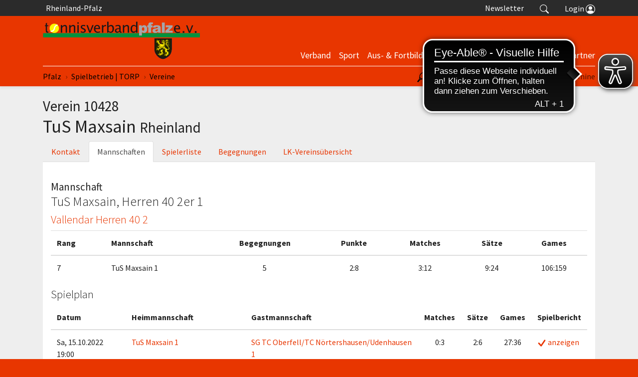

--- FILE ---
content_type: text/html; charset=utf-8
request_url: https://www.tvpfalz.de/liga/vereine/verein/mannschaften/mannschaft/v/10428/m/2892110.html
body_size: 9968
content:
<!DOCTYPE html>
<html lang="de" dir="ltr" class="no-js">
	<head>
		<meta charset="utf-8">
		<!--
	site by mdlr
	This website is powered by TYPO3 - inspiring people to share!
	TYPO3 is a free open source Content Management Framework initially created by Kasper Skaarhoj and licensed under GNU/GPL.
	TYPO3 is copyright 1998-2025 of Kasper Skaarhoj. Extensions are copyright of their respective owners.
	Information and contribution at https://typo3.org/
-->
		<title>Mannschaft TuS Maxsain, Herren 40 2er 1 - Tennisverband Rheinland-Pfalz / Pfalz</title>
		<meta http-equiv="x-ua-compatible" content="IE=edge">
		<meta name="viewport" content="width=device-width, initial-scale=1, minimum-scale=1">
		<meta name="robots" content="index,follow">
		<meta name="twitter:card" content="summary">
		<meta name="apple-mobile-web-app-capable" content="no">
		<link rel="stylesheet" type="text/css" href="/typo3temp/assets/bootstrappackage/fonts/284ba9c5345a729d38fc3d3bb72eea6caaef6180abbc77928e15e42297d05f8b/webfont.css?1762348628" media="all">
		<link rel="stylesheet" type="text/css" href="/typo3temp/assets/compressed/merged-0660b2489e34cc530d2a1b78bcdd5211-fbc31fa466c6c56ec440510808568ea0.css?1710852001" media="all">
		<link rel="stylesheet" type="text/css" href="/typo3temp/assets/compressed/merged-b2e27fa2174417e7efe3e2b268b9b72a-f7feea6f8ffd731104ca00276381680c.css?1751573071" media="all">
		<script src="/typo3temp/assets/compressed/merged-da124f5fc35798e010d088519f852d23-ca6a61b034d486cc8c2127e3d9ebf238.js?1710852001"></script>
		<script src="https://www.googletagmanager.com/gtag/js?id=G-0C04Z2563K" async="async"></script>
		<link rel="apple-touch-icon" sizes="180x180" href="/apple-touch-icon.png">
		<link rel="icon" type="image/png" sizes="32x32" href="/favicon-32x32.png">
		<link rel="icon" type="image/png" sizes="16x16" href="/favicon-16x16.png">
		<link rel="manifest" href="/site.webmanifest">
		<link rel="mask-icon" href="/safari-pinned-tab.svg" color="#4ab05a">
		<meta name="msapplication-TileColor" content="#4ab05a">
		<meta name="theme-color" content="#ffffff">
		<script async src="https://cdn.eye-able.com/configs/rlp-tennis.de.js"></script>
		<script async src="https://cdn.eye-able.com/public/js/eyeAble.js"></script>
		 
</head>
	<body id="p354" class="page-354 pagelevel-6 language-0 backendlayout-simple layout-default layout-pfalz">
		<div id="top"></div>
		<div class="body-bg"><a class="sr-only sr-only-focusable" href="#page-content"><span>Springe zum Seiteninhalt</span></a>
			<div class="collapse" id="search-navigation">
				<div class="container">
					<div class="row">
						<div class="col-sm-12"><a class="float-right" data-toggle="collapse" href="#search-navigation" role="button" aria-expanded="false" aria-controls="search-navigation"><svg class="bi bi-x" width="1em" height="1em" viewBox="0 0 16 16" fill="currentColor" xmlns="http://www.w3.org/2000/svg">
									<path fill-rule="evenodd" d="M11.854 4.146a.5.5 0 010 .708l-7 7a.5.5 0 01-.708-.708l7-7a.5.5 0 01.708 0z" clip-rule="evenodd"></path>
									<path fill-rule="evenodd" d="M4.146 4.146a.5.5 0 000 .708l7 7a.5.5 0 00.708-.708l-7-7a.5.5 0 00-.708 0z" clip-rule="evenodd"></path>
								</svg> schließen </a></div>
						<div class="col-sm-12">
							<form action="/suche.html" method="get">
								<div class="form-row">
									<div class="col-9"><label for="navbar-meta-search-query" class="sr-only">Suche</label><input class="form-control" id="navbar-meta-search-query" pattern=".{3,}" required="" spellcheck="false" dir="ltr" title="Suchen" name="q" autocomplete="off" value="" placeholder="Wonach suchst du?" type="text" lang="de"></div>
									<div class="col-3">
										<button type="submit" class="form-control btn btn-primary">Suchen </button>
									</div>
								</div>
							</form>
						</div>
					</div>
				</div>
			</div>
			<div class="bg-light navbar-default" id="meta-navigation">
				<div class="container">
					<div class="row">
						<div class="col pl-0">
							<ul class="nav">
								<li class="nav-item"><a href="https://www.rlp-tennis.de/" class="nav-link"><svg class="bi bi-chevron-left" width="1em" height="1em" viewBox="0 0 16 16" fill="currentColor" xmlns="http://www.w3.org/2000/svg">
											<path fill-rule="evenodd" d="M11.354 1.646a.5.5 0 0 1 0 .708L5.707 8l5.647 5.646a.5.5 0 0 1-.708.708l-6-6a.5.5 0 0 1 0-.708l6-6a.5.5 0 0 1 .708 0z" clip-rule="evenodd" />
											</svg> &nbsp; Rheinland-Pfalz</a></li>
								</ul>
							</div>
							<div class="col pr-0">
								<ul class="nav justify-content-end" id="tool-navigation">
									<li class="nav-item"><a class="nav-link" href="/newsletter-abo.html">Newsletter</a></li>
									<li class="nav-item"><a class="nav-link" id="search-item" data-toggle="collapse" href="#search-navigation" role="button" aria-expanded="false" aria-controls="search-navigation"><svg class="bi bi-search" width="1.1em" height="1.1em" viewBox="0 0 16 16" fill="currentColor" xmlns="http://www.w3.org/2000/svg">
												<path fill-rule="evenodd" d="M10.442 10.442a1 1 0 011.415 0l3.85 3.85a1 1 0 01-1.414 1.415l-3.85-3.85a1 1 0 010-1.415z" clip-rule="evenodd" />
													<path fill-rule="evenodd" d="M6.5 12a5.5 5.5 0 100-11 5.5 5.5 0 000 11zM13 6.5a6.5 6.5 0 11-13 0 6.5 6.5 0 0113 0z" clip-rule="evenodd" />
													</svg></a></li>
											<li class="nav-item dropdown dropdown-hover" id="login-item"><a class="nav-link" id="nav-item-login" aria-haspopup="true" aria-expanded="false" href="https://pf-tvrp.liga.nu/cgi-bin/WebObjects/nuLigaTENDE.woa/wa/oAuthLogin?federation=RPF"><span style="position:relative;top:1px;">Login </span><svg class="bi bi-people-circle" width="1.2em" height="1.2em" viewBox="0 0 16 16" fill="currentColor" xmlns="http://www.w3.org/2000/svg">
														<path d="M13.468 12.37C12.758 11.226 11.195 10 8 10s-4.757 1.225-5.468 2.37A6.987 6.987 0 008 15a6.987 6.987 0 005.468-2.63z" />
															<path fill-rule="evenodd" d="M8 9a3 3 0 100-6 3 3 0 000 6z" clip-rule="evenodd" />
																<path fill-rule="evenodd" d="M8 1a7 7 0 100 14A7 7 0 008 1zM0 8a8 8 0 1116 0A8 8 0 010 8z" clip-rule="evenodd" />
																</svg></a>
															<div class="dropdown-menu dropdown-menu-right" aria-labelledby="nav-item-login">
																<form action="https://pf-tvrp.liga.nu/cgi-bin/WebObjects/nuLigaTENDE.woa/wa/login" method="post" name="login" class="query">
																	<p>Bereich für nuLiga Spielbetriebs- und Vereinsadministration</p>
																	<h3>Anmeldung</h3>
																	<div class="form-group"><label class="sr-only">Benutzer</label><input name="user" type="text" placeholder="Benutzername" class="form-control"></div>
																	<div class="form-group"><input name="federations" value="TVRP" type="hidden"><input name="region" value="DE.SW.TVRP" type="hidden">
																		<button type="submit" class="btn btn-primary">Login</button>
																		<p><a href="https://pf-tvrp.liga.nu/cgi-bin/WebObjects/nuLigaTENDE.woa/wa/requestPasswordForm?federation=RPF">Passwort vergessen?</a></p>
																	</div>
																</form>
															</div>
														</li>
													</ul>
												</div>
											</div>
										</div>
									</div>
									<header id="page-header" class="bp-page-header navbar navbar-mainnavigation navbar-default navbar-has-image navbar-top">
										<div class="container"><a class="navbar-brand navbar-brand-image" title="Tennisverband Pfalz" href="/index.html"><img class="navbar-brand-logo-normal" src="/typo3conf/ext/rlp/Resources/Public/Images/logo-pfalz.svg" alt="Tennisverband Pfalz" height="90" width="169"><img class="navbar-brand-logo-inverted" src="/typo3conf/ext/rlp/Resources/Public/Images/logo-pfalz.svg" alt="Tennisverband Pfalz" height="90" width="169"></a>
											<button class="navbar-toggler collapsed" type="button" data-toggle="collapse" data-target="#mainnavigation" aria-expanded="false" aria-label="Navigation umschalten"><span class="navbar-toggler-icon"></span></button>
											<nav id="mainnavigation" class="collapse navbar-collapse">
												<ul class="navbar-nav">
													<li class="nav-item dropdown dropdown-hover"><a href="/verband/praesidium.html" id="nav-item-555" class="nav-link dropdown-toggle" title="Verband" aria-haspopup="true" aria-expanded="false"><span class="nav-link-text">Verband</span></a>
														<ul class="dropdown-menu " aria-labelledby="nav-item-555">
															<li><a href="/verband/praesidium.html" class="dropdown-item" title="Präsidium"><span class="dropdown-text">Präsidium</span></a></li>
															<li><a href="/verband/spielleiter.html" class="dropdown-item" title="Spielleiter"><span class="dropdown-text">Spielleiter</span></a></li>
															<li><a href="/verband/geschaeftsstelle.html" class="dropdown-item" title="Geschäftsstelle"><span class="dropdown-text">Geschäftsstelle</span></a></li>
															<li><a href="/verband/satzung-ordnungen.html" class="dropdown-item" title="Satzung &amp; Ordnungen"><span class="dropdown-text">Satzung &amp; Ordnungen</span></a></li>
															<li><a href="/verband/gremien-aks.html" class="dropdown-item" title="Gremien/AK&#039;s"><span class="dropdown-text">Gremien/AK&#039;s</span></a></li>
															<li><a href="/verband/pfaelzer-tennis.html" class="dropdown-item" title="Pfälzer Tennis"><span class="dropdown-text">Pfälzer Tennis</span></a></li>
														</ul>
													</li>
													<li class="nav-item dropdown dropdown-hover"><a href="/sport/infos-wettspielrunden.html" id="nav-item-556" class="nav-link dropdown-toggle" title="Sport" aria-haspopup="true" aria-expanded="false"><span class="nav-link-text">Sport</span></a>
														<ul class="dropdown-menu " aria-labelledby="nav-item-556">
															<li><a href="/sport/infos-wettspielrunden.html" class="dropdown-item" title="Infos Wettspielrunden"><span class="dropdown-text">Infos Wettspielrunden</span></a></li>
															<li><a href="/sport/wettspielordnung-zusatzbestimmungen.html" class="dropdown-item" title="Wettspielordnung &amp; Zusatzbestimmungen"><span class="dropdown-text">Wettspielordnung &amp; Zusatzbestimmungen</span></a></li>
															<li><a href="/sport/turnierbestimmungen.html" class="dropdown-item" title="Turnierbestimmungen"><span class="dropdown-text">Turnierbestimmungen</span></a></li>
															<li><a href="/sport/lk-rangliste.html" class="dropdown-item" title="LK/Rangliste"><span class="dropdown-text">LK/Rangliste</span></a></li>
															<li><a href="/sport/verbandskader.html" class="dropdown-item" title="Verbandskader"><span class="dropdown-text">Verbandskader</span></a></li>
															<li><a href="/sport/juengstentennis.html" class="dropdown-item" title="Jüngstentennis"><span class="dropdown-text">Jüngstentennis</span></a></li>
														</ul>
													</li>
													<li class="nav-item dropdown dropdown-hover"><a href="/aus-fortbildung/trainer.html" id="nav-item-550" class="nav-link dropdown-toggle" title="Aus- &amp; Fortbildung" aria-haspopup="true" aria-expanded="false"><span class="nav-link-text">Aus- &amp; Fortbildung</span></a>
														<ul class="dropdown-menu " aria-labelledby="nav-item-550">
															<li><a href="/aus-fortbildung/trainer.html" class="dropdown-item" title="Trainer"><span class="dropdown-text">Trainer</span></a></li>
															<li><a href="/aus-fortbildung/oberschiedsrichter.html" class="dropdown-item" title="Oberschiedsrichter"><span class="dropdown-text">Oberschiedsrichter</span></a></li>
														</ul>
													</li>
													<li class="nav-item dropdown dropdown-hover"><a href="/projekte-initiativen/vereins-benchmarking.html" id="nav-item-551" class="nav-link dropdown-toggle" title="Projekte &amp; Initiativen" aria-haspopup="true" aria-expanded="false"><span class="nav-link-text">Projekte &amp; Initiativen</span></a>
														<ul class="dropdown-menu " aria-labelledby="nav-item-551">
															<li><a href="/projekte-initiativen/vereins-benchmarking.html" class="dropdown-item" title="Vereins-Benchmarking"><span class="dropdown-text">Vereins-Benchmarking</span></a></li>
															<li><a href="/projekte-initiativen/schultennis.html" class="dropdown-item" title="Schultennis"><span class="dropdown-text">Schultennis</span></a></li>
															<li><a href="/projekte-initiativen/tennis-sportabzeichen.html" class="dropdown-item" title="Tennis-Sportabzeichen"><span class="dropdown-text">Tennis-Sportabzeichen</span></a></li>
															<li><a href="/projekte-initiativen/inklusion.html" class="dropdown-item" title="Inklusion"><span class="dropdown-text">Inklusion</span></a></li>
															<li><a href="/projekte-initiativen/play-stay.html" class="dropdown-item" title="Play &amp; Stay"><span class="dropdown-text">Play &amp; Stay</span></a></li>
															<li><a href="/projekte-initiativen/praemierung-innovativer-vereinsprojekte.html" class="dropdown-item" title="Prämierung innovativer Vereinsprojekte"><span class="dropdown-text">Prämierung innovativer Vereinsprojekte</span></a></li>
														</ul>
													</li>
													<li class="nav-item dropdown dropdown-hover"><a href="/service/downloads.html" id="nav-item-553" class="nav-link dropdown-toggle" title="Service" aria-haspopup="true" aria-expanded="false"><span class="nav-link-text">Service</span></a>
														<ul class="dropdown-menu " aria-labelledby="nav-item-553">
															<li><a href="/service/downloads.html" class="dropdown-item" title="Downloads"><span class="dropdown-text">Downloads</span></a></li>
															<li><a href="/service/boersen.html" class="dropdown-item" title="Börsen"><span class="dropdown-text">Börsen</span></a></li>
															<li><a href="/service/materialverleih.html" class="dropdown-item" title="Materialverleih"><span class="dropdown-text">Materialverleih</span></a></li>
															<li><a href="/service/zuschuesse.html" class="dropdown-item" title="Zuschüsse"><span class="dropdown-text">Zuschüsse</span></a></li>
															<li><a href="/service/handbuecher.html" class="dropdown-item" title="Handbücher"><span class="dropdown-text">Handbücher</span></a></li>
														</ul>
													</li>
													<li class="nav-item"><a href="/partner.html" id="nav-item-458" class="nav-link" title="Partner"><span class="nav-link-text">Partner</span></a></li>
												</ul>
											</nav>
										</div>
									</header>
									<div class="bg-light navbar-default" id="sports-navigation">
										<div class="container">
											<div class="row">
												<div class="col-lg-6 col-md-6 pl-0 pr-0">
													<div class="nav-scroller-sports">
														<ul class="nav" id="liga-navigation">
															<li class="nav-item active dropdown dropdown-hover"><a href="/liga.html" id="nav-item-329" class="nav-link dropdown-toggle" aria-haspopup="true" aria-expanded="false"><span class="nav-link-icon"><svg xmlns="http://www.w3.org/2000/svg" width="20" height="20" viewBox="0 0 284 284" version="1.1" fill="currentColor" class=""><g transform="matrix(1.20262,0,0,1.20262,-24.1123,-28.6424)">
																				<path d="M248.533,126.704C239.073,111.506 222.097,103.126 204.282,104.807C204.137,104.831 203.97,104.855 203.826,104.879L210.957,110.785C217.632,116.332 225.939,123.223 226.66,123.799C238.568,133.667 242.77,148.721 237.513,162.311C236.264,165.53 234.511,168.53 232.303,171.196C230.117,173.86 227.5,176.141 224.523,177.991C220.465,180.512 215.928,182.001 211.246,182.432C202.362,183.272 192.974,180.391 185.314,174.053C184.522,173.332 176.934,167.065 170.211,161.52L161.856,154.604C162.336,162.239 164.713,169.682 168.868,176.358C178.327,191.557 195.303,199.936 213.142,198.254C220.417,197.582 227.285,195.254 233.527,191.34C255.473,177.678 262.219,148.674 248.533,126.704Z" style="fill-rule:nonzero;"/></g><g transform="matrix(1.20262,0,0,1.20262,-24.1123,-28.6424)">
																					<path d="M183.873,111.697C173.236,118.324 165.817,128.697 162.984,140.918C162.624,142.528 162.336,144.112 162.143,145.721L174.701,156.117C189.731,168.529 189.828,168.625 190.116,168.937C197.583,175.083 210.188,178.638 220.801,172.011C223.13,170.57 225.171,168.769 226.876,166.704C228.605,164.614 229.974,162.263 230.957,159.741C235.111,149.032 231.75,137.099 222.386,129.344C221.594,128.743 218.905,126.51 206.467,116.161L194.99,106.678C191.124,107.856 187.402,109.512 183.873,111.697Z" style="fill-rule:nonzero;"/></g><g transform="matrix(1.20262,0,0,1.20262,-24.1123,-28.6424)">
																						<path d="M161.087,40.122C175.109,38.802 187.643,42.331 197.295,50.351C208.388,59.547 214.439,73.738 214.366,90.353C214.366,91.169 214.318,91.961 214.294,92.778C218.736,93.234 222.866,94.098 226.804,95.371C227.741,95.683 228.677,96.019 229.614,96.38C231.343,73.691 223.924,52.249 207.212,38.395C193.935,27.398 177.031,23.029 159.624,24.662C137.054,26.774 113.644,38.996 96.236,60.005C80.7,78.779 74.722,97.387 72.993,121.565C71.264,145.744 70.376,179.502 56.594,196.141C42.812,212.782 21.395,237.68 21.395,237.68C19.714,239.698 20.002,242.723 22.02,244.379L38.611,258.041C40.628,259.721 43.677,259.434 45.334,257.416C45.334,257.416 61.301,238.904 79.597,216.814C97.893,194.724 145.026,186.898 149.251,185.914C152.541,185.144 155.758,184.4 159.023,183.439C158.831,183.152 158.663,182.839 158.47,182.552C155.877,178.204 153.933,173.812 152.42,169.322C148.89,170.258 145.313,170.955 141.735,171.291C127.713,172.611 115.179,169.082 105.527,161.062C81.684,141.325 82.885,100.412 108.168,69.895C122.358,52.799 141.639,41.947 161.087,40.122ZM94.795,174.365C98.372,177.342 102.334,180.103 106.392,182.648C96.908,186.128 87.568,190.523 79.164,196.621L75.754,193.812C80.076,184.449 82.669,174.316 84.326,164.232C87.64,167.906 91.169,171.363 94.795,174.365Z" style="fill-rule:nonzero;"/></g></svg></span><span class="nav-link-text">Spielbetrieb | TORP</span></a>
																			<ul class="dropdown-menu " aria-labelledby="nav-item-329">
																				<li><a href="/liga/jugend.html" class="dropdown-item" title="Jugend"><span class="dropdown-text">Jugend</span></a></li>
																				<li><a href="/liga/damen-herren.html" class="dropdown-item" title="Damen/Herren"><span class="dropdown-text">Damen/Herren</span></a></li>
																				<li><a href="/liga/altersklassen.html" class="dropdown-item" title="Altersklassen"><span class="dropdown-text">Altersklassen</span></a></li>
																				<li><a href="/liga/doppelrunde.html" class="dropdown-item" title="Doppelrunde"><span class="dropdown-text">Doppelrunde</span></a></li>
																				<li><a href="/liga/mixed.html" class="dropdown-item" title="Mixed"><span class="dropdown-text">Mixed</span></a></li>
																				<li class="dropdown-divider"></li>
																				<li><a href="/liga/winter-jugend.html" class="dropdown-item" title="Winter Jugend"><span class="dropdown-text">Winter Jugend</span></a></li>
																				<li><a href="/liga/winter-damen-herren.html" class="dropdown-item" title="Winter Damen/Herren"><span class="dropdown-text">Winter Damen/Herren</span></a></li>
																				<li><a href="/liga/winter-altersklassen.html" class="dropdown-item" title="Winter Altersklassen"><span class="dropdown-text">Winter Altersklassen</span></a></li>
																				<li class="dropdown-divider"></li>
																				<li><a href="https://www.rlp-tennis.de/liga/archiv.html" class="dropdown-item" title="Archiv"><span class="nav-link-icon"><svg xmlns="http://www.w3.org/2000/svg" fill="currentColor" width="16" height="16" viewBox="0 0 512 512" class="">
																								<path d="M160 115.4L180.7 96 352 256 180.7 416 160 396.7 310.5 256z"/></svg></span><span class="dropdown-text">Archiv</span></a></li>
																					<li class="dropdown-divider"></li>
																					<li><a href="/liga/vereine.html" class="dropdown-item active" title="Vereine"><span class="dropdown-text">Vereine</span></a></li>
																				</ul>
																			</li>
																			<li class="nav-item"><a href="/spielbetrieb/turniere.html" id="nav-item-328" class="nav-link" ><span class="nav-link-icon"><svg xmlns="http://www.w3.org/2000/svg" width="20" height="20" viewBox="0 0 512 512" version="1.1" fill="currentColor" class="">
																							<path d="M466.45,49.374C459.385,41.066 449.082,36.303 438.183,36.303L402.41,36.303L402.41,25.113C402.41,11.266 391.143,0 377.297,0L134.705,0C120.857,0 109.593,11.266 109.593,25.112L109.593,36.302L73.816,36.302C62.917,36.302 52.613,41.066 45.549,49.373C38.557,57.594 35.535,68.392 37.26,78.997C46.66,136.797 83.035,187.86 134.66,215.869C139.377,227.21 144.719,237.952 150.668,247.96C169.67,279.935 193.293,302.033 219.295,312.72C221.93,339.364 204.201,364.605 177.501,370.62C177.444,370.633 177.404,370.653 177.348,370.666C172.137,371.911 168.258,376.587 168.258,382.179L168.258,436.542L146.272,436.542C126.67,436.542 110.723,452.489 110.723,472.091L110.723,500.149C110.723,506.694 116.028,511.999 122.573,511.999L390.56,511.999C397.105,511.999 402.41,506.694 402.41,500.149L402.41,472.091C402.41,452.489 386.463,436.542 366.861,436.542L344.873,436.542L344.873,382.18C344.873,376.577 340.98,371.894 335.755,370.66C335.706,370.648 335.659,370.632 335.61,370.62C308.708,364.565 290.946,339.07 293.858,312.226C319.406,301.366 342.615,279.465 361.337,247.962C367.286,237.953 372.627,227.21 377.345,215.867C428.967,187.857 465.34,136.795 474.74,78.997C476.465,68.392 473.443,57.595 466.45,49.374ZM60.652,75.192C60.036,71.405 61.083,67.688 63.601,64.726C66.156,61.722 69.878,60 73.815,60L109.592,60L109.592,81.802C109.592,115.988 113.955,149.102 122.224,179.385C89.728,153.706 67.354,116.403 60.652,75.192ZM366.861,460.243C373.395,460.243 378.711,465.559 378.711,472.093L378.711,488.301L134.422,488.301L134.422,472.093C134.422,465.559 139.738,460.243 146.272,460.243L366.861,460.243ZM321.173,394.03L321.173,436.543L191.96,436.543L191.96,394.03L321.173,394.03ZM223.037,370.331C225.966,367.107 228.644,363.612 231.039,359.871C238.936,347.532 243.081,333.514 243.267,319.197C247.476,319.77 251.724,320.077 256.008,320.077C260.669,320.077 265.287,319.719 269.86,319.041C270.13,338.28 277.618,356.491 290.209,370.33L223.037,370.33L223.037,370.331ZM378.709,81.803C378.709,140.182 365.303,194.892 340.962,235.852C317.77,274.882 287.598,296.377 256.006,296.377C224.409,296.377 194.235,274.883 171.04,235.854C146.698,194.893 133.292,140.183 133.292,81.805L133.292,25.112C133.292,24.332 133.926,23.699 134.704,23.699L377.295,23.699C378.075,23.699 378.709,24.333 378.709,25.112L378.709,81.803ZM451.348,75.192C444.646,116.4 422.274,153.702 389.779,179.383C398.047,149.1 402.41,115.988 402.41,81.803L402.41,60.001L438.183,60.001C442.121,60.001 445.843,61.724 448.397,64.727C450.915,67.688 451.963,71.405 451.348,75.192Z" style="fill-rule:nonzero;"/></svg></span><span class="nav-link-text">Turniere</span></a></li>
																				<li class="nav-item"><a href="/spielbetrieb/termine.html" id="nav-item-601" class="nav-link" ><span class="nav-link-icon"><svg xmlns="http://www.w3.org/2000/svg" fill="currentColor" width="20" height="20" viewBox="0 0 512 512" class="">
																								<path d="M144 128c17.7 0 32-14.3 32-32V64c0-17.7-14.3-32-32-32s-32 14.3-32 32v32c0 17.7 14.3 32 32 32zm224 0c17.7 0 32-14.3 32-32V64c0-17.7-14.3-32-32-32s-32 14.3-32 32v32c0 17.7 14.3 32 32 32z"/>
																									<path d="M472 64h-56v40.7c0 22.5-23.2 39.3-47.2 39.3S320 127.2 320 104.7V64H192v40.7c0 22.5-24 39.3-48 39.3s-48-16.8-48-39.3V64H40c-4.4 0-8 3.6-8 8v400c0 4.4 3.6 8 8 8h432c4.4 0 8-3.6 8-8V72c0-4.4-3.6-8-8-8zm-40 368H80V176h352v256z"/></svg></span><span class="nav-link-text">Termine</span></a></li>
																					</ul>
																				</div>
																			</div>
																			<div class="col-lg-6 col-md-6 pl-0 pr-0">
																				<div class="nav-scroller">
																					<p class="sr-only" id="breadcrumb">Sie sind hier:</p>
																					<ol class="breadcrumb" id="breadcrumb-navigation">
																						<li class="breadcrumb-item"><a class="breadcrumb-link" href="/index.html" title="Pfalz"><span class="breadcrumb-text">Pfalz</span></a></li>
																						<li class="breadcrumb-item"><a class="breadcrumb-link" href="/liga.html" title="Spielbetrieb | TORP"><span class="breadcrumb-text">Spielbetrieb | TORP</span></a></li>
																						<li class="breadcrumb-item"><a class="breadcrumb-link" href="/liga/vereine.html" title="Vereine"><span class="breadcrumb-text">Vereine</span></a></li>
																					</ol>
																				</div>
																			</div>
																		</div>
																	</div>
																	<div class="header-shadow"></div>
																</div>
																<div class="section section-default">
																	<div id="c639" class="frame frame-default frame-type-list frame-layout-0 frame-background-none frame-no-backgroundimage frame-space-before-none frame-space-after-none">
																		<div class="frame-container">
																			<div class="frame-inner">
																				<div>
																					<h1><small>Verein 10428</small><br>TuS Maxsain <small>Rheinland</small></h1>
																					<nav class="nav-tabs-nowrap">
																						<ul class="nav nav-tabs nowrap" role="tablist">
																							<li class="nav-item"> <a class="nav-link" title="TuS Maxsain: Kontakt" href="/liga/vereine/verein/v/10428.html">Kontakt</a> </li>
																							<li class="nav-item"> <a class="nav-link active" title="TuS Maxsain: Mannschaften" href="/liga/vereine/verein/mannschaften/v/10428.html">Mannschaften</a> </li>
																							<li class="nav-item"> <a class="nav-link" title="TuS Maxsain: Spielerliste" href="/liga/vereine/verein/meldung/v/10428.html">Spielerliste</a> </li>
																							<li class="nav-item"> <a class="nav-link" title="TuS Maxsain: Begegnungen" href="/liga/vereine/verein/begegnungen/v/10428.html">Begegnungen</a> </li>
																							<li class="nav-item"> <a class="nav-link" title="TuS Maxsain: ITN Vereinsrangliste" href="/liga/vereine/verein/spieler/v/10428.html">LK-Vereinsübersicht</a> </li>
																							 </ul>
																						 </nav>
																					<div class="content-wrap">
																						<div class="page-header">
																							<h2><small>Mannschaft</small><br>TuS Maxsain, Herren 40 2er 1</h2>
																						</div>
																						<h3> <a class="internal-link" title="W 22/23" href="/liga/altersklassen/gruppe/g/1771991.html">Vallendar Herren 40 2</a> </h3>
																						<div class="responsive-individual">
																							<table class="table table-condensed">
																								<thead>
																									<tr>
																										<th>Rang</th>
																										<th>Mannschaft</th>
																										<th class="text-center">Begegnungen</th>
																										<th class="text-center">Punkte</th>
																										<th class="text-center">Matches</th>
																										<th class="text-center">Sätze</th>
																										<th class="text-center">Games</th>
																										 </tr>
																									 </thead>
																								<tbody>
																									<tr>
																										<td class="rank" data-label="Tabellenrang">7</td>
																										<td class="team">TuS Maxsain 1 </td>
																										<td class="text-center meetings" data-label="Begegnungen">5</td>
																										<td class="text-center points" data-label="Punkte">2:8</td>
																										<td class="text-center matches" data-label="Matches">3:12</td>
																										<td class="text-center sets" data-label="Sätze">9:24</td>
																										<td class="text-center games" data-label="Games">106:159</td>
																										 </tr>
																									 </tbody>
																								 </table>
																							 </div>
																						<h3>Spielplan</h3>
																						<div class="table-responsive responsive-individual">
																							<table class="table table-condensed schedule">
																								<thead>
																									<tr>
																										<th>Datum</th>
																										<th>Heimmannschaft</th>
																										<th>Gastmannschaft</th>
																										<th class="text-center">Matches</th>
																										<th class="text-center">Sätze</th>
																										<th class="text-center">Games</th>
																										<th>Spielbericht</th>
																										 </tr>
																									 </thead>
																								<tbody>
																									<tr>
																										<td class="date"> Sa, 15.10.2022 19:00 </td>
																										<td class="home"> <a href="/liga/vereine/verein/mannschaften/mannschaft/v/10428/m/2892110.html"> TuS Maxsain 1 </a> </td>
																										<td class="guest"> <a href="/liga/vereine/verein/mannschaften/mannschaft/v/14401/m/2892120.html"> SG TC Oberfell/TC Nörtershausen/Udenhausen 1 </a> </td>
																										<td class="text-center matches" data-label="Matches">0:3</td>
																										<td class="text-center sets" data-label="Sätze">2:6</td>
																										<td class="text-center games" data-label="Games">27:36</td>
																										<td class="result"> <a class="internal-link" title="Spielbericht anzeigen" href="/liga/altersklassen/gruppe/spielbericht/s/11259081.html"><svg xmlns="http://www.w3.org/2000/svg" fill="currentColor" width="18" height="18" viewBox="0 0 512 512">
																													<path d="M448 71.9c-17.3-13.4-41.5-9.3-54.1 9.1L214 344.2l-99.1-107.3c-14.6-16.6-39.1-17.4-54.7-1.8-15.6 15.5-16.4 41.6-1.7 58.1 0 0 120.4 133.6 137.7 147 17.3 13.4 41.5 9.3 54.1-9.1l206.3-301.7c12.6-18.5 8.7-44.2-8.6-57.5z"></path>
																												</svg> anzeigen</a> </td>
																										 </tr>
																									<tr>
																										<td class="date"> So, 13.11.2022 16:00 </td>
																										<td class="home"> <a href="/liga/vereine/verein/mannschaften/mannschaft/v/14792/m/2861633.html"> Spfr. Höhr-Grenzhausen 1 </a> </td>
																										<td class="guest"> <a href="/liga/vereine/verein/mannschaften/mannschaft/v/10428/m/2892110.html"> TuS Maxsain 1 </a> </td>
																										<td class="text-center matches" data-label="Matches">3:0</td>
																										<td class="text-center sets" data-label="Sätze">6:1</td>
																										<td class="text-center games" data-label="Games">36:18</td>
																										<td class="result"> <a class="internal-link" title="Spielbericht anzeigen" href="/liga/altersklassen/gruppe/spielbericht/s/11259064.html"><svg xmlns="http://www.w3.org/2000/svg" fill="currentColor" width="18" height="18" viewBox="0 0 512 512">
																													<path d="M448 71.9c-17.3-13.4-41.5-9.3-54.1 9.1L214 344.2l-99.1-107.3c-14.6-16.6-39.1-17.4-54.7-1.8-15.6 15.5-16.4 41.6-1.7 58.1 0 0 120.4 133.6 137.7 147 17.3 13.4 41.5 9.3 54.1-9.1l206.3-301.7c12.6-18.5 8.7-44.2-8.6-57.5z"></path>
																												</svg> anzeigen</a> </td>
																										 </tr>
																									<tr>
																										<td class="date"> Sa, 10.12.2022 16:00 </td>
																										<td class="home"> <a href="/liga/vereine/verein/mannschaften/mannschaft/v/11597/m/2892072.html"> TC RL Lahnstein 3 </a> </td>
																										<td class="guest"> <a href="/liga/vereine/verein/mannschaften/mannschaft/v/10428/m/2892110.html"> TuS Maxsain 1 </a> </td>
																										<td class="text-center matches" data-label="Matches">3:0</td>
																										<td class="text-center sets" data-label="Sätze">6:0</td>
																										<td class="text-center games" data-label="Games">36:10</td>
																										<td class="result"> <a class="internal-link" title="Spielbericht anzeigen" href="/liga/altersklassen/gruppe/spielbericht/s/11259059.html"><svg xmlns="http://www.w3.org/2000/svg" fill="currentColor" width="18" height="18" viewBox="0 0 512 512">
																													<path d="M448 71.9c-17.3-13.4-41.5-9.3-54.1 9.1L214 344.2l-99.1-107.3c-14.6-16.6-39.1-17.4-54.7-1.8-15.6 15.5-16.4 41.6-1.7 58.1 0 0 120.4 133.6 137.7 147 17.3 13.4 41.5 9.3 54.1-9.1l206.3-301.7c12.6-18.5 8.7-44.2-8.6-57.5z"></path>
																												</svg> anzeigen</a> </td>
																										 </tr>
																									<tr>
																										<td class="date"> So, 22.1.2023 13:00 </td>
																										<td class="home"> <a href="/liga/vereine/verein/mannschaften/mannschaft/v/13759/m/2861022.html"> SG Vallendar 83/KO-Oberwerth 1 </a> </td>
																										<td class="guest"> <a href="/liga/vereine/verein/mannschaften/mannschaft/v/10428/m/2892110.html"> TuS Maxsain 1 </a> </td>
																										<td class="text-center matches" data-label="Matches">2:1</td>
																										<td class="text-center sets" data-label="Sätze">4:2</td>
																										<td class="text-center games" data-label="Games">30:24</td>
																										<td class="result"> <a class="internal-link" title="Spielbericht anzeigen" href="/liga/altersklassen/gruppe/spielbericht/s/11259066.html"><svg xmlns="http://www.w3.org/2000/svg" fill="currentColor" width="18" height="18" viewBox="0 0 512 512">
																													<path d="M448 71.9c-17.3-13.4-41.5-9.3-54.1 9.1L214 344.2l-99.1-107.3c-14.6-16.6-39.1-17.4-54.7-1.8-15.6 15.5-16.4 41.6-1.7 58.1 0 0 120.4 133.6 137.7 147 17.3 13.4 41.5 9.3 54.1-9.1l206.3-301.7c12.6-18.5 8.7-44.2-8.6-57.5z"></path>
																												</svg> anzeigen</a> </td>
																										 </tr>
																									<tr>
																										<td class="date"> So, 12.2.2023 10:00 </td>
																										<td class="home"> <a href="/liga/vereine/verein/mannschaften/mannschaft/v/10428/m/2892110.html"> TuS Maxsain 1 </a> </td>
																										<td class="guest"> <a href="/liga/vereine/verein/mannschaften/mannschaft/v/13318/m/2860955.html"> TC Güls 1 </a> </td>
																										<td class="text-center matches" data-label="Matches">2:1</td>
																										<td class="text-center sets" data-label="Sätze">4:2</td>
																										<td class="text-center games" data-label="Games">27:21</td>
																										<td class="result"> <a class="internal-link" title="Spielbericht anzeigen" href="/liga/altersklassen/gruppe/spielbericht/s/11259077.html"><svg xmlns="http://www.w3.org/2000/svg" fill="currentColor" width="18" height="18" viewBox="0 0 512 512">
																													<path d="M448 71.9c-17.3-13.4-41.5-9.3-54.1 9.1L214 344.2l-99.1-107.3c-14.6-16.6-39.1-17.4-54.7-1.8-15.6 15.5-16.4 41.6-1.7 58.1 0 0 120.4 133.6 137.7 147 17.3 13.4 41.5 9.3 54.1-9.1l206.3-301.7c12.6-18.5 8.7-44.2-8.6-57.5z"></path>
																												</svg> anzeigen</a> </td>
																										 </tr>
																									<tr>
																										<td class="date"> So, 12.3.2023 16:00 </td>
																										<td class="home"> spielfrei* </td>
																										<td class="guest"> <a href="/liga/vereine/verein/mannschaften/mannschaft/v/10428/m/2892110.html"> TuS Maxsain 1 </a> </td>
																										<td class="text-center matches" data-label="Matches">0:0</td>
																										<td class="text-center sets" data-label="Sätze">0:0</td>
																										<td class="text-center games" data-label="Games">0:0</td>
																										<td class="result"> </td>
																										 </tr>
																									<tr>
																										<td class="date"> Sa, 1.4.2023 19:00 </td>
																										<td class="home"> <a href="/liga/vereine/verein/mannschaften/mannschaft/v/13928/m/2860967.html"> TV Frücht 1 </a> </td>
																										<td class="guest"> <a href="/liga/vereine/verein/mannschaften/mannschaft/v/10428/m/2892110.html"> TuS Maxsain 1 </a> </td>
																										<td class="text-center matches" data-label="Matches">0:0</td>
																										<td class="text-center sets" data-label="Sätze">0:0</td>
																										<td class="text-center games" data-label="Games">0:0</td>
																										<td class="result"> </td>
																										 </tr>
																									 </tbody>
																								 </table>
																							 </div>
																						<h3>Spieler</h3>
																						<div class="table-responsive">
																							<table class="table table-striped table-condensed">
																								<thead>
																									<tr>
																										<th>Rang</th>
																										<th>LK</th>
																										<th>Name</th>
																										<th>Nation</th>
																										<th class="text-center">Einzel</th>
																										<th class="text-center">Doppel</th>
																										<th class="text-center">Gesamt</th>
																										 </tr>
																									 </thead>
																								<tbody>
																									<tr>
																										<td>1</td>
																										<td>LK11.3</td>
																										<td><a href="https://www.tennis.de/spielen/spielerprofil.html#id=RP218144" data-url="https://www.tennis.de/spielen/spielerprofil.html#id=RP218144" data-toggle="modal" data-target="#myModal">Alexander Hobein</a></td>
																										<td></td>
																										<td class="text-center">1:3</td>
																										<td class="text-center">1:2</td>
																										<td class="text-center">2:5</td>
																										 </tr>
																									<tr>
																										<td>2</td>
																										<td>LK15.2</td>
																										<td><a href="https://www.tennis.de/spielen/spielerprofil.html#id=RP30155" data-url="https://www.tennis.de/spielen/spielerprofil.html#id=RP30155" data-toggle="modal" data-target="#myModal">Ruediger Holzloehner</a></td>
																										<td></td>
																										<td class="text-center">1:2</td>
																										<td class="text-center">0:2</td>
																										<td class="text-center">1:4</td>
																										 </tr>
																									<tr>
																										<td>3</td>
																										<td>LK19.8</td>
																										<td><a href="https://www.tennis.de/spielen/spielerprofil.html#id=RP47184" data-url="https://www.tennis.de/spielen/spielerprofil.html#id=RP47184" data-toggle="modal" data-target="#myModal">Sven Skrabar</a></td>
																										<td></td>
																										<td class="text-center">0:2</td>
																										<td class="text-center">1:2</td>
																										<td class="text-center">1:4</td>
																										 </tr>
																									<tr>
																										<td>4</td>
																										<td>LK22.7</td>
																										<td><a href="https://www.tennis.de/spielen/spielerprofil.html#id=RP16175" data-url="https://www.tennis.de/spielen/spielerprofil.html#id=RP16175" data-toggle="modal" data-target="#myModal">Thorsten Odenwald</a></td>
																										<td></td>
																										<td class="text-center">0:1</td>
																										<td class="text-center">0:2</td>
																										<td class="text-center">0:3</td>
																										 </tr>
																									<tr>
																										<td>5</td>
																										<td>LK23.8</td>
																										<td><a href="https://www.tennis.de/spielen/spielerprofil.html#id=RP45665" data-url="https://www.tennis.de/spielen/spielerprofil.html#id=RP45665" data-toggle="modal" data-target="#myModal">Markus Meyer</a></td>
																										<td></td>
																										<td class="text-center">0:0</td>
																										<td class="text-center">0:0</td>
																										<td class="text-center">0:0</td>
																										 </tr>
																									<tr>
																										<td>6</td>
																										<td>LK23.8</td>
																										<td><a href="https://www.tennis.de/spielen/spielerprofil.html#id=RP55841" data-url="https://www.tennis.de/spielen/spielerprofil.html#id=RP55841" data-toggle="modal" data-target="#myModal">Manuel Salma</a></td>
																										<td></td>
																										<td class="text-center">0:0</td>
																										<td class="text-center">0:0</td>
																										<td class="text-center">0:0</td>
																										 </tr>
																									 </tbody>
																								 </table>
																							 </div>
																						<div>
																							<p><a title="TuS Maxsain: Namentliche Mannschaftsmeldung" href="/liga/vereine/verein/meldung/v/10428.html">Vollständige Namentliche Mannschaftsmeldung...</a></p>
																						</div>
																						 </div>
																					 </div>
																				<div class="modal fade" id="myModal" tabindex="-1" role="dialog" aria-labelledby="myModalLabel" aria-hidden="true">
																					<div class="modal-dialog">
																						<div class="modal-content">
																							<div class="modal-header">
																								<h4 class="modal-title" id="myModalLabel">Spielerportrait bei tennis.de</h4>
																								<button type="button" class="close" data-dismiss="modal" aria-label="Close"><span aria-hidden="true">&times;</span></button>
																								 </div>
																							<div class="modal-body"></div>
																							<div class="modal-footer"> <a href="#" class="btn btn-default" id="myPlayer">Zu tennis.de wechseln</a> </div>
																							 </div>
																						 </div>
																					 </div>
																				 </div>
																		</div>
																	</div>
																</div>
																<footer id="page-footer" class="bp-page-footer">
																	<section class="section footer-section footer-section-meta">
																		<div class="frame frame-background-none frame-space-before-small frame-space-after-small">
																			<div class="frame-container">
																				<div class="frame-inner">
																					<div class="footer-meta">
																						<ul id="meta_menu" class="meta-menu">
																							<li><a href="/suche.html" title="Suche"><span>Suche</span></a></li>
																							<li><a href="/impressum.html" title="Impressum"><span>Impressum</span></a></li>
																							<li><a href="/datenschutz.html" title="Datenschutz"><span>Datenschutz</span></a></li>
																						</ul>
																					</div>
																					<div class="footer-copyright">
																						<p>©Tennisverband Rheinland-Pfalz e.V. / Pfalz</p>
																					</div>
																					<div class="footer-sociallinks">
																						<div class="sociallinks">
																							<ul class="sociallinks-list">
																								<li class="sociallinks-item sociallinks-item-facebook" title="Facebook"><a class="sociallinks-link sociallinks-link-facebook" href="https://de-de.facebook.com/tvpfalz/" rel="noopener" target="_blank"><span class="sociallinks-link-icon bootstrappackageicon bootstrappackageicon-facebook"></span><span class="sociallinks-link-label">Facebook</span></a></li>
																								<li class="sociallinks-item sociallinks-item-instagram" title="Instagram"><a class="sociallinks-link sociallinks-link-instagram" href="https://www.instagram.com/tennisverband_pfalz/" rel="noopener" target="_blank"><span class="sociallinks-link-icon bootstrappackageicon bootstrappackageicon-instagram"></span><span class="sociallinks-link-label">Instagram</span></a></li>
																							</ul>
																						</div>
																					</div>
																				</div>
																			</div>
																		</div>
																	</section>
																</footer>
																<a class="scroll-top" title="Nach oben rollen" href="#top"><span class="scroll-top-icon"></span></a></div>
															<script src="/typo3temp/assets/compressed/merged-11045b89b2d09175f6e1afa53f7dfbeb-08144109fca10c31e08b333fa8d018a6.js?1710852001"></script>
															<script src="/typo3temp/assets/compressed/merged-282bccabcc2a9450b90522d0dca7e326-ffe7e4983604cbdcbb3138f8e7985784.js?1637918521"></script>
															 
<script type="text/javascript">
$('#myModal').on('show.bs.modal', function(e) {
    var myurl = $(e.relatedTarget).data('url');
    $('#myPlayer').attr("href", myurl);
});
</script></body>
														 </html>

--- FILE ---
content_type: image/svg+xml
request_url: https://www.tvpfalz.de/typo3conf/ext/rlp/Resources/Public/Images/logo-pfalz.svg
body_size: 97527
content:
<?xml version="1.0" encoding="UTF-8" standalone="no"?>
<!DOCTYPE svg PUBLIC "-//W3C//DTD SVG 1.1//EN" "http://www.w3.org/Graphics/SVG/1.1/DTD/svg11.dtd">
<svg width="100%" height="100%" viewBox="0 0 2942 748" version="1.1" xmlns="http://www.w3.org/2000/svg" xmlns:xlink="http://www.w3.org/1999/xlink" xml:space="preserve" xmlns:serif="http://www.serif.com/" style="fill-rule:evenodd;clip-rule:evenodd;">
    <g id="ArtBoard1" transform="matrix(1,0,0,1,-70.5586,-66.2133)">
        <rect x="70.559" y="66.213" width="2941.14" height="747.986" style="fill:none;"/>
        <g transform="matrix(1.11111,0,0,1.11111,2137.14,381.963)">
            <g>
                <clipPath id="_clip1">
                    <path d="M17.001,9.001L17.001,148.996C17.156,170.316 17.281,191.596 17.436,212.906C24.936,258.661 53.531,301.376 89.721,330.311C106.031,343.346 123.281,349.876 142.781,356.561C149.061,358.691 156.966,361.441 164.001,361.566C182.626,361.846 212.376,346.061 227.281,337.466C279.126,307.441 310.906,259.531 313.841,196.966C313.906,175.001 313.936,153.001 314.001,131.001L314.001,9.001L17.001,9.001Z"/>
                </clipPath>
                <g clip-path="url(#_clip1)">
                    <g transform="matrix(0.9,0,0,0.89941,17.003,9.00115)">
                        <g>
                            <use id="_Image3_" serif:id="_Image3" xlink:href="#_Image2" x="0" y="0" width="330px" height="392px"/>
                        </g>
                    </g>
                </g>
            </g>
        </g>
        <g transform="matrix(5.55556,0,0,5.55556,-101.885,-2177.08)">
            <rect x="31.89" y="445.038" width="528.094" height="14.174" style="fill:rgb(0,146,61);"/>
        </g>
        <g transform="matrix(5.55556,0,0,5.55556,0.558586,0.213337)">
            <g transform="matrix(48,0,0,48,18.5291,51.3253)">
                <path d="M0.258,-0.079L0.271,-0.001C0.246,0.004 0.224,0.007 0.204,0.007C0.172,0.007 0.147,0.002 0.13,-0.008C0.112,-0.018 0.1,-0.032 0.093,-0.048C0.086,-0.065 0.082,-0.099 0.082,-0.152L0.082,-0.45L0.018,-0.45L0.018,-0.519L0.082,-0.519L0.082,-0.647L0.169,-0.7L0.169,-0.519L0.258,-0.519L0.258,-0.45L0.169,-0.45L0.169,-0.147C0.169,-0.122 0.171,-0.106 0.174,-0.099C0.177,-0.091 0.182,-0.086 0.189,-0.082C0.196,-0.077 0.206,-0.075 0.219,-0.075C0.229,-0.075 0.242,-0.076 0.258,-0.079Z" style="fill:rgb(26,23,27);fill-rule:nonzero;"/>
            </g>
            <g transform="matrix(48,0,0,48,68.5441,51.3253)">
                <path d="M0.096,0L0.096,-0.53L0.192,-0.53L0.192,-0.431C0.243,-0.505 0.305,-0.542 0.379,-0.542C0.425,-0.542 0.461,-0.527 0.489,-0.498C0.516,-0.469 0.53,-0.43 0.53,-0.381L0.53,0L0.434,0L0.434,-0.35C0.434,-0.389 0.428,-0.417 0.416,-0.434C0.405,-0.451 0.386,-0.459 0.359,-0.459C0.3,-0.459 0.244,-0.42 0.192,-0.343L0.192,0L0.096,0Z" style="fill:rgb(26,23,27);fill-rule:nonzero;"/>
            </g>
            <g transform="matrix(48,0,0,48,96.4573,51.3253)">
                <path d="M0.096,0L0.096,-0.53L0.192,-0.53L0.192,-0.431C0.243,-0.505 0.305,-0.542 0.379,-0.542C0.425,-0.542 0.461,-0.527 0.489,-0.498C0.516,-0.469 0.53,-0.43 0.53,-0.381L0.53,0L0.434,0L0.434,-0.35C0.434,-0.389 0.428,-0.417 0.416,-0.434C0.405,-0.451 0.386,-0.459 0.359,-0.459C0.3,-0.459 0.244,-0.42 0.192,-0.343L0.192,0L0.096,0Z" style="fill:rgb(26,23,27);fill-rule:nonzero;"/>
            </g>
            <g transform="matrix(48,0,0,48,124.37,51.3253)">
                <path d="M0.096,0L0.096,-0.53L0.192,-0.53L0.192,0L0.096,0ZM0.096,-0.626L0.096,-0.723L0.192,-0.723L0.192,-0.626L0.096,-0.626Z" style="fill:rgb(26,23,27);fill-rule:nonzero;"/>
            </g>
            <g transform="matrix(48,0,0,48,136.37,51.3253)">
                <path d="M0.237,0.012C0.193,0.012 0.139,0.002 0.077,-0.019L0.077,-0.107C0.139,-0.076 0.194,-0.06 0.241,-0.06C0.268,-0.06 0.291,-0.068 0.31,-0.083C0.328,-0.097 0.337,-0.116 0.337,-0.139C0.337,-0.172 0.311,-0.199 0.26,-0.22L0.204,-0.244C0.121,-0.279 0.08,-0.328 0.08,-0.393C0.08,-0.439 0.096,-0.476 0.129,-0.502C0.161,-0.529 0.206,-0.542 0.263,-0.542C0.293,-0.542 0.329,-0.538 0.373,-0.53L0.393,-0.526L0.393,-0.446C0.339,-0.462 0.297,-0.47 0.265,-0.47C0.203,-0.47 0.172,-0.447 0.172,-0.402C0.172,-0.373 0.196,-0.349 0.243,-0.329L0.289,-0.31C0.341,-0.287 0.379,-0.264 0.4,-0.24C0.422,-0.215 0.433,-0.184 0.433,-0.147C0.433,-0.101 0.415,-0.063 0.378,-0.033C0.341,-0.003 0.294,0.012 0.237,0.012Z" style="fill:rgb(26,23,27);fill-rule:nonzero;"/>
            </g>
            <g transform="matrix(48,0,0,48,158.962,51.3253)">
                <path d="M0.206,0L0.009,-0.53L0.105,-0.53L0.259,-0.118L0.422,-0.53L0.512,-0.53L0.302,0L0.206,0Z" style="fill:rgb(26,23,27);fill-rule:nonzero;"/>
            </g>
            <g transform="matrix(48,0,0,48,181.93,51.3253)">
                <path d="M0.485,-0.017C0.42,0.002 0.365,0.012 0.319,0.012C0.241,0.012 0.177,-0.014 0.128,-0.066C0.079,-0.118 0.054,-0.185 0.054,-0.268C0.054,-0.348 0.076,-0.414 0.119,-0.465C0.163,-0.517 0.218,-0.542 0.286,-0.542C0.35,-0.542 0.4,-0.52 0.435,-0.474C0.47,-0.429 0.487,-0.364 0.487,-0.28L0.487,-0.25L0.152,-0.25C0.166,-0.124 0.228,-0.061 0.337,-0.061C0.377,-0.061 0.427,-0.072 0.485,-0.093L0.485,-0.017ZM0.157,-0.322L0.391,-0.322C0.391,-0.421 0.354,-0.47 0.28,-0.47C0.206,-0.47 0.165,-0.421 0.157,-0.322Z" style="fill:rgb(26,23,27);fill-rule:nonzero;"/>
            </g>
            <g transform="matrix(48,0,0,48,206.797,51.3253)">
                <path d="M0.096,0L0.096,-0.53L0.192,-0.53L0.192,-0.431C0.23,-0.505 0.286,-0.542 0.358,-0.542C0.368,-0.542 0.378,-0.541 0.389,-0.54L0.389,-0.45C0.373,-0.455 0.358,-0.458 0.345,-0.458C0.284,-0.458 0.233,-0.422 0.192,-0.35L0.192,0L0.096,0Z" style="fill:rgb(26,23,27);fill-rule:nonzero;"/>
            </g>
            <g transform="matrix(48,0,0,48,224.561,51.3253)">
                <path d="M0.096,0.006L0.096,-0.771L0.192,-0.771L0.192,-0.431C0.232,-0.505 0.291,-0.542 0.37,-0.542C0.433,-0.542 0.484,-0.519 0.52,-0.472C0.557,-0.426 0.575,-0.362 0.575,-0.281C0.575,-0.193 0.554,-0.122 0.513,-0.069C0.471,-0.015 0.417,0.012 0.349,0.012C0.286,0.012 0.234,-0.012 0.192,-0.06L0.181,0.006L0.096,0.006ZM0.192,-0.126C0.242,-0.082 0.289,-0.06 0.334,-0.06C0.426,-0.06 0.473,-0.131 0.473,-0.271C0.473,-0.396 0.432,-0.458 0.35,-0.458C0.296,-0.458 0.243,-0.429 0.192,-0.371L0.192,-0.126Z" style="fill:rgb(26,23,27);fill-rule:nonzero;"/>
            </g>
            <g transform="matrix(48,0,0,48,252.896,51.3253)">
                <path d="M0.37,-0.067C0.312,-0.014 0.257,0.012 0.203,0.012C0.159,0.012 0.123,-0.002 0.094,-0.029C0.065,-0.057 0.05,-0.091 0.05,-0.133C0.05,-0.191 0.075,-0.236 0.123,-0.267C0.172,-0.298 0.242,-0.313 0.333,-0.313L0.355,-0.313L0.355,-0.377C0.355,-0.439 0.324,-0.47 0.261,-0.47C0.21,-0.47 0.155,-0.454 0.096,-0.423L0.096,-0.502C0.161,-0.529 0.222,-0.542 0.278,-0.542C0.338,-0.542 0.381,-0.529 0.409,-0.502C0.438,-0.475 0.452,-0.434 0.452,-0.377L0.452,-0.137C0.452,-0.082 0.469,-0.055 0.502,-0.055C0.507,-0.055 0.513,-0.055 0.521,-0.057L0.528,-0.003C0.506,0.007 0.482,0.012 0.456,0.012C0.411,0.012 0.382,-0.014 0.37,-0.067ZM0.355,-0.12L0.355,-0.257L0.323,-0.258C0.271,-0.258 0.228,-0.248 0.195,-0.228C0.163,-0.208 0.146,-0.181 0.146,-0.149C0.146,-0.126 0.155,-0.106 0.171,-0.09C0.187,-0.074 0.207,-0.066 0.23,-0.066C0.271,-0.066 0.312,-0.084 0.355,-0.12Z" style="fill:rgb(26,23,27);fill-rule:nonzero;"/>
            </g>
            <g transform="matrix(48,0,0,48,277.528,51.3253)">
                <path d="M0.096,0L0.096,-0.53L0.192,-0.53L0.192,-0.431C0.243,-0.505 0.305,-0.542 0.379,-0.542C0.425,-0.542 0.461,-0.527 0.489,-0.498C0.516,-0.469 0.53,-0.43 0.53,-0.381L0.53,0L0.434,0L0.434,-0.35C0.434,-0.389 0.428,-0.417 0.416,-0.434C0.405,-0.451 0.386,-0.459 0.359,-0.459C0.3,-0.459 0.244,-0.42 0.192,-0.343L0.192,0L0.096,0Z" style="fill:rgb(26,23,27);fill-rule:nonzero;"/>
            </g>
            <g transform="matrix(48,0,0,48,305.442,51.3253)">
                <path d="M0.437,0L0.437,-0.1C0.397,-0.025 0.339,0.012 0.26,0.012C0.196,0.012 0.146,-0.011 0.109,-0.058C0.073,-0.104 0.054,-0.168 0.054,-0.249C0.054,-0.337 0.075,-0.408 0.116,-0.461C0.158,-0.515 0.213,-0.542 0.28,-0.542C0.343,-0.542 0.395,-0.518 0.437,-0.47L0.437,-0.771L0.533,-0.771L0.533,0L0.437,0ZM0.437,-0.404C0.387,-0.448 0.34,-0.47 0.295,-0.47C0.203,-0.47 0.157,-0.399 0.157,-0.258C0.157,-0.134 0.198,-0.072 0.28,-0.072C0.333,-0.072 0.385,-0.101 0.437,-0.16L0.437,-0.404Z" style="fill:rgb(26,23,27);fill-rule:nonzero;"/>
            </g>
            <g transform="matrix(48,0,0,48,333.777,51.6133)">
                <path d="M0.061,0.197L0.061,-0.519L0.247,-0.519L0.247,-0.442C0.273,-0.474 0.296,-0.496 0.318,-0.507C0.347,-0.523 0.379,-0.53 0.414,-0.53C0.483,-0.53 0.537,-0.504 0.575,-0.451C0.613,-0.398 0.632,-0.332 0.632,-0.254C0.632,-0.168 0.611,-0.102 0.57,-0.056C0.528,-0.011 0.476,0.012 0.413,0.012C0.382,0.012 0.355,0.007 0.329,-0.004C0.304,-0.014 0.282,-0.03 0.262,-0.05L0.262,0.197L0.061,0.197ZM0.26,-0.258C0.26,-0.217 0.269,-0.186 0.286,-0.167C0.303,-0.147 0.325,-0.137 0.352,-0.137C0.375,-0.137 0.394,-0.146 0.41,-0.165C0.425,-0.184 0.433,-0.217 0.433,-0.262C0.433,-0.304 0.425,-0.335 0.409,-0.355C0.392,-0.374 0.373,-0.384 0.349,-0.384C0.324,-0.384 0.303,-0.374 0.286,-0.354C0.269,-0.335 0.26,-0.302 0.26,-0.258Z" style="fill:#A5A6AA;fill-rule:nonzero;"/>
            </g>
            <g transform="matrix(48,0,0,48,363.916,51.6133)">
                <path d="M0.281,-0.519L0.376,-0.519L0.376,-0.373L0.281,-0.373L0.281,0L0.082,0L0.082,-0.373L0.008,-0.373L0.008,-0.519L0.082,-0.519L0.082,-0.542C0.082,-0.563 0.084,-0.586 0.089,-0.612C0.093,-0.637 0.102,-0.658 0.115,-0.674C0.127,-0.69 0.145,-0.703 0.167,-0.713C0.19,-0.723 0.223,-0.728 0.267,-0.728C0.301,-0.728 0.352,-0.724 0.418,-0.716L0.396,-0.596C0.373,-0.6 0.354,-0.602 0.339,-0.602C0.321,-0.602 0.308,-0.599 0.3,-0.593C0.292,-0.587 0.287,-0.577 0.284,-0.564C0.282,-0.557 0.281,-0.542 0.281,-0.519Z" style="fill:#A5A6AA;fill-rule:nonzero;"/>
            </g>
            <g transform="matrix(48,0,0,48,380.251,51.6133)">
                <path d="M0.241,-0.351L0.051,-0.371C0.058,-0.404 0.069,-0.43 0.082,-0.449C0.096,-0.468 0.115,-0.485 0.141,-0.499C0.159,-0.509 0.184,-0.516 0.216,-0.522C0.248,-0.528 0.282,-0.53 0.319,-0.53C0.379,-0.53 0.427,-0.527 0.463,-0.52C0.499,-0.514 0.529,-0.5 0.553,-0.479C0.57,-0.464 0.583,-0.443 0.593,-0.416C0.603,-0.389 0.608,-0.364 0.608,-0.339L0.608,-0.11C0.608,-0.086 0.609,-0.067 0.613,-0.053C0.616,-0.039 0.622,-0.021 0.633,0L0.446,0C0.439,-0.013 0.434,-0.024 0.432,-0.031C0.429,-0.038 0.427,-0.049 0.425,-0.063C0.399,-0.038 0.373,-0.021 0.347,-0.01C0.312,0.005 0.271,0.012 0.225,0.012C0.163,0.012 0.116,-0.003 0.084,-0.031C0.052,-0.06 0.036,-0.095 0.036,-0.137C0.036,-0.177 0.047,-0.209 0.07,-0.234C0.093,-0.26 0.136,-0.279 0.198,-0.291C0.273,-0.306 0.321,-0.316 0.343,-0.323C0.365,-0.329 0.389,-0.336 0.414,-0.346C0.414,-0.371 0.409,-0.388 0.398,-0.397C0.388,-0.407 0.371,-0.412 0.345,-0.412C0.313,-0.412 0.288,-0.407 0.272,-0.396C0.259,-0.388 0.249,-0.373 0.241,-0.351ZM0.414,-0.246C0.386,-0.236 0.358,-0.228 0.328,-0.22C0.288,-0.209 0.262,-0.199 0.251,-0.188C0.24,-0.178 0.235,-0.166 0.235,-0.152C0.235,-0.136 0.24,-0.123 0.251,-0.114C0.262,-0.104 0.278,-0.099 0.299,-0.099C0.321,-0.099 0.342,-0.104 0.361,-0.115C0.38,-0.125 0.394,-0.139 0.402,-0.154C0.41,-0.17 0.414,-0.19 0.414,-0.214L0.414,-0.246Z" style="fill:#A5A6AA;fill-rule:nonzero;"/>
            </g>
            <g transform="matrix(48,0,0,48,410.391,51.6133)">
                <rect x="0.067" y="-0.716" width="0.199" height="0.716" style="fill:#A5A6AA;"/>
            </g>
            <g transform="matrix(48,0,0,48,424.5,51.6133)">
                <path d="M0.038,-0.519L0.519,-0.519L0.519,-0.402L0.257,-0.136L0.535,-0.136L0.535,0L0.018,0L0.018,-0.129L0.266,-0.383L0.038,-0.383L0.038,-0.519Z" style="fill:#A5A6AA;fill-rule:nonzero;"/>
            </g>
            <g transform="matrix(48,0,0,48,451.666,52.0453)">
                <path d="M0.485,-0.017C0.42,0.002 0.365,0.012 0.319,0.012C0.241,0.012 0.177,-0.014 0.128,-0.066C0.079,-0.118 0.054,-0.185 0.054,-0.268C0.054,-0.348 0.076,-0.414 0.119,-0.465C0.163,-0.517 0.218,-0.542 0.286,-0.542C0.35,-0.542 0.4,-0.52 0.435,-0.474C0.47,-0.429 0.487,-0.364 0.487,-0.28L0.487,-0.25L0.152,-0.25C0.166,-0.124 0.228,-0.061 0.337,-0.061C0.377,-0.061 0.427,-0.072 0.485,-0.093L0.485,-0.017ZM0.157,-0.322L0.391,-0.322C0.391,-0.421 0.354,-0.47 0.28,-0.47C0.206,-0.47 0.165,-0.421 0.157,-0.322Z" style="fill:rgb(26,23,27);fill-rule:nonzero;"/>
            </g>
            <g transform="matrix(48,0,0,48,478.879,52.0453)">
                <rect x="0.098" y="-0.121" width="0.121" height="0.121" style="fill:rgb(26,23,27);"/>
            </g>
            <g transform="matrix(48,0,0,48,494.537,52.0453)">
                <path d="M0.206,0L0.009,-0.53L0.105,-0.53L0.259,-0.118L0.422,-0.53L0.512,-0.53L0.302,0L0.206,0Z" style="fill:rgb(26,23,27);fill-rule:nonzero;"/>
            </g>
            <g transform="matrix(48,0,0,48,519.852,52.0453)">
                <rect x="0.098" y="-0.121" width="0.121" height="0.121" style="fill:rgb(26,23,27);"/>
            </g>
        </g>
        <g transform="matrix(4.81122,2.77784,2.77784,-4.81122,209.034,247.767)">
            <path d="M7.854,-2.104C16.53,-2.105 23.564,4.929 23.562,13.604C23.563,22.28 16.53,29.313 7.854,29.313C-0.822,29.313 -7.855,22.28 -7.854,13.604C-7.855,4.928 -0.821,-2.104 7.854,-2.104" style="fill:rgb(254,248,0);fill-rule:nonzero;"/>
        </g>
        <g transform="matrix(5.55556,0,0,5.55556,346.744,263.55)">
            <path d="M0,-21.611C0,-21.611 -4.195,-21.143 -7.144,-18.49C-12.478,-13.691 -9.447,-8.474 -13.573,-3.91C-17.108,0 -23.547,-0.742 -23.547,-0.742" style="fill:rgb(254,248,0);fill-rule:nonzero;stroke:white;stroke-width:3.96px;"/>
        </g>
    </g>
    <defs>
        <image id="_Image2" width="330px" height="392px" xlink:href="[data-uri]"/>
    </defs>
</svg>
